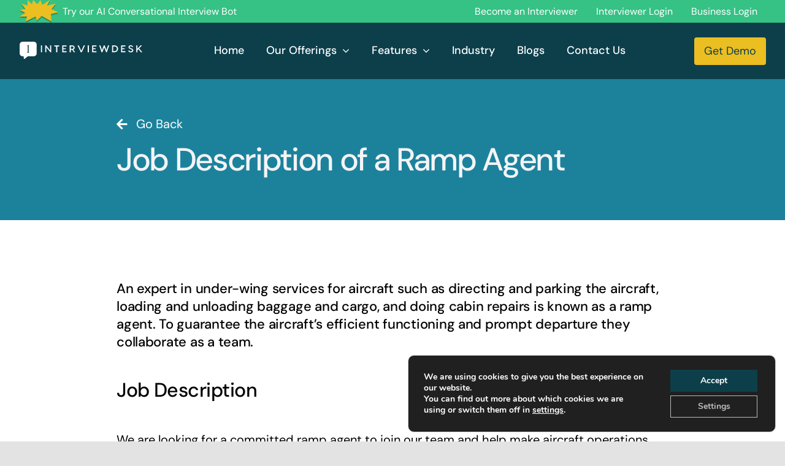

--- FILE ---
content_type: image/svg+xml
request_url: https://interviewdesk.ai/wp-content/uploads/2024/02/Expert-Panel-Icon.svg
body_size: 1392
content:
<?xml version="1.0" encoding="UTF-8"?>
<svg xmlns="http://www.w3.org/2000/svg" width="64" height="64" viewBox="0 0 64 64" fill="none">
  <path d="M64 32C64 49.6731 49.6731 64 32 64C14.3269 64 0 49.6731 0 32C0 14.3269 14.3269 0 32 0C49.6731 0 64 14.3269 64 32Z" fill="#FAF7F0"></path>
  <path fill-rule="evenodd" clip-rule="evenodd" d="M27.9084 34.0828C27.3918 31.4998 29.3675 29.0898 32.0016 29.0898C34.6358 29.0898 36.6115 31.4998 36.0949 34.0828L35.6559 36.2778C35.4659 37.2275 34.9248 38.0322 34.184 38.5677V40.7324H33.9854C34.056 40.739 34.1261 40.7507 34.1951 40.7675L38.8924 41.9107C39.5442 42.0694 40.0029 42.6532 40.0029 43.324V46.5457C40.0029 47.349 39.3517 48.0003 38.5484 48.0003H25.4545C24.6512 48.0003 24 47.3491 24 46.5457V43.3167C24 42.6493 24.4543 42.0675 25.1018 41.9056L29.6455 40.7696C29.7174 40.7517 29.7904 40.7392 29.864 40.7324H29.8196V38.5679C29.0786 38.0325 28.5374 37.2277 28.3474 36.2778L27.9084 34.0828Z" fill="#0D3F4B"></path>
  <path fill-rule="evenodd" clip-rule="evenodd" d="M39.0693 38.3669C38.7117 36.5786 40.0795 34.9102 41.9032 34.9102C43.7269 34.9102 45.0947 36.5786 44.7371 38.3669L44.4332 39.8866C44.3017 40.544 43.9272 41.101 43.4145 41.4717V42.97H43.2245C43.3087 42.9755 43.3922 42.9883 43.4743 43.0082L46.3325 43.7039C46.9843 43.8625 47.4431 44.4463 47.4431 45.1172V46.5485C47.4431 47.3518 46.7919 48.003 45.9885 48.003H37.8183C37.015 48.003 36.3638 47.3518 36.3638 46.5485V45.1099C36.3638 44.4424 36.818 43.8606 37.4655 43.6987L40.2189 43.0104C40.3037 42.9892 40.3903 42.9757 40.4774 42.97H40.3929V41.4724C39.8797 41.1017 39.5048 40.5444 39.3733 39.8866L39.0693 38.3669Z" fill="#0D3F4B"></path>
  <path fill-rule="evenodd" clip-rule="evenodd" d="M19.4326 38.3669C19.0749 36.5786 20.4428 34.9102 22.2665 34.9102C24.0902 34.9102 25.458 36.5786 25.1004 38.3669L24.7964 39.8866C24.665 40.544 24.2905 41.101 23.7778 41.4717V42.97H23.5878C23.6719 42.9755 23.7555 42.9883 23.8375 43.0082L26.6958 43.7039C27.3476 43.8625 27.8064 44.4463 27.8064 45.1172V46.5485C27.8064 47.3518 27.1551 48.003 26.3518 48.003H18.1816C17.3783 48.003 16.7271 47.3518 16.7271 46.5485V45.1099C16.7271 44.4424 17.1813 43.8606 17.8288 43.6987L20.5822 43.0104C20.667 42.9892 20.7536 42.9757 20.8407 42.97H20.7562V41.4724C20.243 41.1017 19.8681 40.5444 19.7365 39.8866L19.4326 38.3669Z" fill="#0D3F4B"></path>
  <path d="M27.9084 34.0828C27.3918 31.4998 29.3675 29.0898 32.0016 29.0898C34.6358 29.0898 36.6115 31.4998 36.0949 34.0828L35.6559 36.2778C35.466 37.2275 34.9249 38.0322 34.184 38.5677V40.7324H33.9854C34.056 40.739 34.1261 40.7507 34.1951 40.7675L38.8924 41.9107C39.5442 42.0694 40.0029 42.6532 40.0029 43.324V46.5457C40.0029 47.349 39.3517 48.0003 38.5484 48.0003H25.4545C24.6512 48.0003 24 47.349 24 46.5457V43.3167C24 42.6493 24.4543 42.0675 25.1018 41.9056L29.6455 40.7696C29.7174 40.7517 29.7904 40.7392 29.864 40.7324H29.8196V38.5679C29.0786 38.0325 28.5374 37.2277 28.3474 36.2778L27.9084 34.0828Z" fill="#0D3F4B"></path>
  <path fill-rule="evenodd" clip-rule="evenodd" d="M29.8198 38.5701C29.0788 38.0346 28.5375 37.2298 28.3476 36.2799L27.9086 34.0849C27.392 31.5019 29.3676 29.092 32.0018 29.092C34.636 29.092 36.6117 31.5019 36.0951 34.0849L35.6561 36.2799C35.467 37.2255 34.9298 38.0273 34.194 38.5627C34.1915 38.5645 34.189 38.5663 34.1865 38.5682L34.1842 38.5698V40.7346H33.9856C34.0524 40.7408 34.1188 40.7516 34.1842 40.767C34.1879 40.7678 34.1916 40.7687 34.1952 40.7696L38.8925 41.9129C39.5443 42.0715 40.0031 42.6553 40.0031 43.3261V46.5479C40.0031 47.3512 39.3519 48.0024 38.5486 48.0024H25.4547C24.6514 48.0024 24.0002 47.3512 24.0002 46.5479V43.3188C24.0002 42.6514 24.4544 42.0696 25.1019 41.9077L29.6457 40.7718C29.7031 40.7574 29.7612 40.7466 29.8198 40.7394C29.8345 40.7375 29.8493 40.7359 29.8642 40.7346H29.8198V38.5701ZM27.2883 39.1121C26.7648 38.4201 26.3875 37.6046 26.2081 36.7078L25.7691 34.5128C24.9825 30.5797 27.9908 26.9102 32.0018 26.9102C36.0128 26.9102 39.0211 30.5797 38.2345 34.5128L37.7955 36.7078C37.6143 37.6138 37.231 38.4369 36.6991 39.1335L39.4085 39.7929C41.038 40.1895 42.1849 41.6491 42.1849 43.3261V46.5479C42.1849 47.065 42.077 47.557 41.8824 48.0024C41.8824 48.0024 26.9093 48.0024 22.1209 48.0024C21.9263 47.557 21.8184 47.065 21.8184 46.5479V43.3188C21.8184 41.6502 22.954 40.1957 24.5728 39.791L27.2883 39.1121Z" fill="#FAF7F0"></path>
  <path d="M21.8181 22.5469L23.528 26.0116L27.3515 26.5671L24.5848 29.264L25.2379 33.0721L21.8181 31.2741L18.3982 33.0721L19.0514 29.264L16.2847 26.5671L20.1082 26.0116L21.8181 22.5469Z" fill="#EBBE21"></path>
  <path d="M42.1819 22.5469L43.8918 26.0116L47.7153 26.5671L44.9486 29.264L45.6017 33.0721L42.1819 31.2741L38.762 33.0721L39.4151 29.264L36.6484 26.5671L40.4719 26.0116L42.1819 22.5469Z" fill="#EBBE21"></path>
  <path d="M32.0002 16L33.7101 19.4647L37.5336 20.0203L34.7669 22.7171L35.4201 26.5252L32.0002 24.7273L28.5804 26.5252L29.2335 22.7171L26.4668 20.0203L30.2903 19.4647L32.0002 16Z" fill="#EBBE21"></path>
</svg>


--- FILE ---
content_type: image/svg+xml
request_url: https://interviewdesk.ai/wp-content/uploads/2024/02/Pre-Assessed-Candidates-Icon.svg
body_size: 1798
content:
<?xml version="1.0" encoding="UTF-8"?>
<svg xmlns="http://www.w3.org/2000/svg" width="64" height="64" viewBox="0 0 64 64" fill="none">
  <circle cx="32" cy="32" r="32" fill="#F0F5FA"></circle>
  <path fill-rule="evenodd" clip-rule="evenodd" d="M31.9998 39.9975C38.4264 39.9975 43.6362 34.7877 43.6362 28.3612C43.6362 21.9346 38.4264 16.7248 31.9998 16.7248C25.5732 16.7248 20.3635 21.9346 20.3635 28.3612C20.3635 34.7877 25.5732 39.9975 31.9998 39.9975ZM31.9998 42.1793C39.6314 42.1793 45.818 35.9927 45.818 28.3612C45.818 20.7296 39.6314 14.543 31.9998 14.543C24.3683 14.543 18.1816 20.7296 18.1816 28.3612C18.1816 35.9927 24.3683 42.1793 31.9998 42.1793Z" fill="#0D3F4B"></path>
  <path fill-rule="evenodd" clip-rule="evenodd" d="M31.712 14.5469C31.8086 14.601 31.9045 14.6564 31.9996 14.7131C32.0947 14.6564 32.1906 14.601 32.2872 14.5469C33.8159 14.5781 35.2837 14.8576 36.6518 15.3466C35.7063 15.4699 34.8013 15.7419 33.9487 16.1439C35.4658 17.4887 36.7127 19.1967 37.6173 21.1005C39.0069 20.333 40.2229 19.2896 41.1912 18.0442C41.7397 18.5331 42.2489 19.0651 42.7136 19.6348C41.5411 21.0725 40.0851 22.2697 38.4307 23.1411C38.9406 24.7034 39.2309 26.3483 39.2682 27.9985H45.0905V30.1803H39.1703C39.0409 31.3376 38.7905 32.4809 38.4307 33.5831C40.0851 34.4546 41.5411 35.6518 42.7136 37.0894C42.2489 37.6591 41.7397 38.1911 41.1912 38.6801C40.2229 37.4346 39.0069 36.3912 37.6173 35.6237C36.7127 37.5276 35.4658 39.2355 33.9487 40.5804C34.8013 40.9824 35.7063 41.2543 36.6518 41.3776C35.2837 41.8667 33.8159 42.1462 32.2872 42.1774C32.1906 42.1233 32.0947 42.0679 31.9996 42.0111C31.9045 42.0679 31.8086 42.1233 31.712 42.1774C30.1833 42.1462 28.7155 41.8667 27.3474 41.3776C28.2929 41.2543 29.1979 40.9824 30.0505 40.5804C28.5334 39.2355 27.2865 37.5276 26.3819 35.6237C24.9923 36.3912 23.7763 37.4346 22.808 38.6801C22.2595 38.1911 21.7503 37.6591 21.2856 37.0894C22.4581 35.6518 23.9141 34.4546 25.5685 33.5831C25.2087 32.4809 24.9583 31.3376 24.8289 30.1803H18.9087V27.9985H24.731C24.7683 26.3483 25.0586 24.7034 25.5685 23.1411C23.9141 22.2697 22.4581 21.0725 21.2856 19.6348C21.7503 19.0651 22.2595 18.5331 22.808 18.0442C23.7763 19.2896 24.9923 20.333 26.3819 21.1005C27.2865 19.1967 28.5334 17.4887 30.0505 16.1439C29.1979 15.7419 28.2929 15.4699 27.3474 15.3466C28.7155 14.8576 30.1833 14.5781 31.712 14.5469ZM27.583 32.7194C27.3252 31.8934 27.1374 31.0419 27.0264 30.1803H36.9728C36.8618 31.0419 36.674 31.8934 36.4162 32.7194C35.0294 32.2519 33.5441 31.9985 31.9996 31.9985C30.4551 31.9985 28.9698 32.2519 27.583 32.7194ZM27.583 24.0049C27.1808 25.2934 26.9489 26.6444 26.9135 27.9985H37.0857C37.0503 26.6444 36.8184 25.2934 36.4162 24.0049C35.0294 24.4724 33.5441 24.7258 31.9996 24.7258C30.4551 24.7258 28.9698 24.4724 27.583 24.0049ZM35.6152 34.753C35.1409 35.7388 34.5619 36.6612 33.8929 37.4875C33.3175 38.1983 32.6835 38.8297 31.9996 39.3682C31.3157 38.8297 30.6817 38.1983 30.1063 37.4875C29.4373 36.6612 28.8583 35.7388 28.384 34.753C29.5221 34.3813 30.7374 34.1803 31.9996 34.1803C33.2618 34.1803 34.4771 34.3813 35.6152 34.753ZM31.9996 17.3561C32.6835 17.8945 33.3175 18.526 33.8929 19.2368C34.5619 20.0631 35.1409 20.9855 35.6152 21.9713C34.4771 22.343 33.2618 22.5439 31.9996 22.5439C30.7374 22.5439 29.5221 22.343 28.384 21.9713C28.8583 20.9855 29.4373 20.0631 30.1063 19.2368C30.6817 18.526 31.3157 17.8945 31.9996 17.3561Z" fill="#0C3F4A"></path>
  <path fill-rule="evenodd" clip-rule="evenodd" d="M36.7036 32.327C37.3394 29.1479 34.9078 26.1818 31.6658 26.1818C28.4237 26.1818 25.9921 29.1479 26.6279 32.327L27.1682 35.0285C27.3102 35.7383 27.6115 36.3822 28.0304 36.9261C28.3014 37.278 28.6217 37.588 28.9799 37.8469V40.5072H29.0145C29.003 40.5084 28.9914 40.5097 28.9799 40.5111C28.9215 40.5183 28.8635 40.5291 28.8063 40.5434L23.9995 41.7451L22.9197 42.0151C14.8714 44.0272 55.0491 45.5848 40.4032 42.0202L39.4407 41.786L34.3265 40.5413C34.2609 40.5253 34.1943 40.5139 34.1272 40.5072H34.3515V37.8471C34.7097 37.5882 35.03 37.2781 35.3011 36.9261C35.72 36.3822 36.0213 35.7383 36.1633 35.0285L36.7036 32.327ZM36.5333 38.8322C37.4107 37.9249 38.0407 36.7666 38.3028 35.4563L38.843 32.7549C39.7489 28.2257 36.2847 24 31.6658 24C27.0469 24 23.5826 28.2257 24.4885 32.7549L25.0288 35.4563C25.2881 36.7528 25.9076 37.9004 26.7705 38.8034L23.5546 39.6074L22.3905 39.8984C-2.85788 46.2105 68.0537 46.5045 40.9192 39.9003L40.0785 39.6956L36.5333 38.8322Z" fill="#F0F5FA"></path>
  <path d="M26.6279 32.3249C25.992 29.1457 28.4236 26.1797 31.6657 26.1797C34.9078 26.1797 37.3394 29.1457 36.7035 32.3249L36.1632 35.0263C35.7345 37.1702 33.8521 38.7134 31.6657 38.7134C29.4794 38.7134 27.5969 37.1702 27.1682 35.0263L26.6279 32.3249Z" fill="#2094E8"></path>
  <path d="M28.9798 36.924H34.3514V40.5051H28.9798V36.924Z" fill="#2094E8"></path>
  <path d="M21.8179 43.4241C21.8179 42.7566 22.2721 42.1748 22.9196 42.013L28.8063 40.5413C28.9217 40.5125 29.0401 40.4979 29.1591 40.4979H33.9825C34.0984 40.4979 34.2139 40.5117 34.3265 40.5391L40.4032 42.0181C41.055 42.1767 41.5137 42.7606 41.5137 43.4314V47.996C41.5137 48.7993 40.8625 49.4505 40.0592 49.4505H23.2724C22.4691 49.4505 21.8179 48.7993 21.8179 47.996V43.4241Z" fill="#2094E8"></path>
</svg>


--- FILE ---
content_type: image/svg+xml
request_url: https://interviewdesk.ai/wp-content/uploads/2024/01/IaaS-Services-Icon.svg
body_size: 1000
content:
<?xml version="1.0" encoding="UTF-8"?>
<svg xmlns="http://www.w3.org/2000/svg" width="64" height="64" viewBox="0 0 64 64" fill="none">
  <g clip-path="url(#clip0_5553_2679)">
    <path d="M32 64C49.6731 64 64 49.6731 64 32C64 14.3269 49.6731 0 32 0C14.3269 0 0 14.3269 0 32C0 49.6731 14.3269 64 32 64Z" fill="#F3F5F6"></path>
    <path d="M35.9077 31.1756C35.3912 28.593 37.3664 26.1836 40.0002 26.1836C42.6339 26.1836 44.6092 28.593 44.0927 31.1756L43.6537 33.3702C43.3055 35.1117 41.7763 36.3654 40.0002 36.3654C38.224 36.3654 36.6949 35.1117 36.3466 33.3702L35.9077 31.1756Z" fill="#0D3F4B"></path>
    <path d="M25.5182 25.7096C25.1166 24.1031 26.3317 22.5469 27.9877 22.5469H28.3638H28.74C30.396 22.5469 31.6111 24.1031 31.2095 25.7096L30.8211 27.2632C30.6592 27.9108 30.0774 28.3651 29.4099 28.3651H27.3177C26.6502 28.3651 26.0684 27.9108 25.9065 27.2632L25.5182 25.7096Z" fill="#1C829C"></path>
    <path d="M42.182 34.9102H37.8184V37.8192H42.182V34.9102Z" fill="#0D3F4B"></path>
    <path d="M29.8183 26.1836H26.9092V30.5472H29.8183V26.1836Z" fill="#1C829C"></path>
    <path d="M32 40.4067C32 39.7392 32.4543 39.1574 33.1018 38.9955L37.6445 37.8599C37.7599 37.831 37.8783 37.8164 37.9972 37.8164H41.8493C41.9651 37.8164 42.0806 37.8302 42.1932 37.8577L46.8895 39.0007C47.5412 39.1592 48 39.7431 48 40.4139V43.6346C48 44.4379 47.3488 45.0891 46.5455 45.0891H33.4545C32.6512 45.0891 32 44.4379 32 43.6346V40.4067Z" fill="#0D3F4B"></path>
    <path d="M23.2729 30.9758C23.2729 30.6385 23.5049 30.3454 23.8334 30.268L26.8932 29.5467C26.9479 29.5339 27.0039 29.5273 27.06 29.5273H29.5692C29.6241 29.5273 29.6786 29.5335 29.732 29.5457L32.8901 30.2705C33.2206 30.3463 33.4548 30.6404 33.4548 30.9793V33.1637C33.4548 33.5653 33.1291 33.891 32.7275 33.891H24.0002C23.5986 33.891 23.2729 33.5653 23.2729 33.1637V30.9758Z" fill="#1C829C"></path>
    <path fill-rule="evenodd" clip-rule="evenodd" d="M15.4424 21.3234C15.4424 20.038 16.4843 18.9961 17.7697 18.9961H39.2722C40.5576 18.9961 41.5995 20.038 41.5995 21.3234V23.5631C41.5995 23.8041 41.4041 23.9994 41.1631 23.9994H40.2904C40.0494 23.9994 39.854 23.8041 39.854 23.5631V21.3234C39.854 21.0021 39.5935 20.7415 39.2722 20.7415H17.7697C17.4483 20.7415 17.1878 21.0021 17.1878 21.3234V36.3631H15.4424V21.3234Z" fill="#0D3F4B"></path>
    <path d="M34.7479 35.1992H16.7274C16.0001 35.1968 15.4263 35.6372 15.4263 36.364C15.4263 37.5277 16.2426 37.9197 16.7274 37.9698H24.7274L23.4727 41.604C23.3748 41.8875 23.5853 42.1828 23.8852 42.1828H29.5371C29.7935 42.1828 29.9957 41.9626 30.0055 41.7063C30.0381 40.8522 30.3165 39.5028 31.2728 38.5464C32.3013 37.5179 34.1634 36.7924 35.2514 36.4704C35.4408 36.4144 35.5293 36.193 35.4247 36.0254L34.9946 35.3361C34.9415 35.251 34.8482 35.1992 34.7479 35.1992Z" fill="#0D3F4B"></path>
  </g>
  <defs>
    <clipPath id="clip0_5553_2679">
      <rect width="64" height="64" fill="white"></rect>
    </clipPath>
  </defs>
</svg>


--- FILE ---
content_type: image/svg+xml
request_url: https://interviewdesk.ai/wp-content/uploads/2024/02/Virtual-Interview-Platform-Icon.svg
body_size: 230
content:
<?xml version="1.0" encoding="UTF-8"?>
<svg xmlns="http://www.w3.org/2000/svg" width="64" height="64" viewBox="0 0 64 64" fill="none">
  <path d="M64 32C64 49.6731 49.6731 64 32 64C14.3269 64 0 49.6731 0 32C0 14.3269 14.3269 0 32 0C49.6731 0 64 14.3269 64 32Z" fill="#F4F9FE"></path>
  <path d="M32 48C40.8366 48 48 40.8366 48 32C48 23.1634 40.8366 16 32 16C23.1634 16 16 23.1634 16 32C16 35.4269 17.0774 38.6022 18.9119 41.2056L16 48L22.7944 45.0881C25.3978 46.9226 28.5731 48 32 48Z" fill="#2094E8"></path>
  <path d="M24.7275 26.1836C23.9242 26.1836 23.2729 26.8348 23.2729 27.6381V36.3654C23.2729 37.1687 23.9242 37.82 24.7275 37.82H34.9093C35.7126 37.82 36.3639 37.1687 36.3639 36.3654V34.9111L39.4272 36.224C40.3871 36.6353 41.4548 35.9313 41.4548 34.887V29.117C41.4548 28.0727 40.3871 27.3687 39.4272 27.78L36.3639 29.0929V27.6381C36.3639 26.8348 35.7126 26.1836 34.9093 26.1836H24.7275Z" fill="white"></path>
</svg>


--- FILE ---
content_type: image/svg+xml
request_url: https://interviewdesk.ai/wp-content/uploads/2022/12/InterviewDesk.svg
body_size: 1282
content:
<?xml version="1.0" encoding="UTF-8"?>
<svg xmlns="http://www.w3.org/2000/svg" width="168" height="24" viewBox="0 0 168 24" fill="none">
  <g clip-path="url(#clip0_5_4)">
    <path d="M19.1184 0H4.24854C1.90122 0 0 1.83736 0 4.10301V16.0044C0 18.2701 1.90122 20.1075 4.24854 20.1075H4.6734C5.25969 20.1075 5.73553 20.5668 5.73553 21.1337V23.4863C5.73553 23.927 6.27509 24.1629 6.6171 23.8711L10.4365 20.6206C10.8253 20.2895 11.3245 20.1075 11.8407 20.1075H19.1184C21.4658 20.1075 23.367 18.2701 23.367 16.0044V4.10301C23.367 1.83736 21.4658 0 19.1184 0ZM12.958 15.2327H10.4089C10.4089 14.8416 10.5959 14.4919 10.8869 14.2643C10.9867 14.1857 11.0462 14.0678 11.0462 13.9436V6.17625C11.0462 6.0521 10.9867 5.93416 10.8869 5.85554C10.5959 5.62794 10.4089 5.28033 10.4089 4.8872H12.958C12.958 5.27826 12.7711 5.62794 12.4801 5.85554C12.3802 5.93416 12.3208 6.0521 12.3208 6.17625V13.9436C12.3208 14.0678 12.3802 14.1857 12.4801 14.2643C12.7711 14.4919 12.958 14.8395 12.958 15.2327Z" fill="white"></path>
    <path d="M30.6755 5.07263V14.5227H29.1201V5.07263H30.6755ZM41.757 5.07263H43.3123V14.5227H42.1251L36.6001 7.78551V14.5227H35.0447V5.07263H36.2462L41.757 11.8235V5.07263ZM54.2112 5.07263V6.44952H51.5828V14.5227H50.0275V6.44952H47.3991V5.07263H54.2112ZM59.8533 13.1458H64.3338V14.5227H58.3008V5.07263H64.2083V6.44952H59.8561V9.09697H63.2066V10.4466H59.8561V13.1458H59.8533ZM75.9804 14.5227H74.3138L71.9822 11.2291H70.0473V14.5227H68.4919V5.07263H71.8138C74.0312 5.07263 75.3897 6.36773 75.3897 8.19177C75.3897 9.51413 74.6676 10.5284 73.4262 10.9728L75.9833 14.5227H75.9804ZM70.0444 6.44952V9.93401H71.7396C72.9981 9.93401 73.8315 9.36689 73.8315 8.19177C73.8315 7.01664 72.9981 6.44952 71.7396 6.44952H70.0444ZM87.881 5.07263H89.5334L85.1242 14.5227H83.7686L79.3594 5.07263H81.0118L84.445 12.6469L87.8781 5.07263H87.881ZM94.8929 5.07263V14.5227H93.3376V5.07263H94.8929ZM100.818 13.1458H105.298V14.5227H99.265V5.07263H105.173V6.44952H100.82V9.09697H104.171V10.4466H100.82V13.1458H100.818ZM122.709 5.07263L119.487 14.5227H118.414L115.872 7.74462L113.329 14.5227H112.256L109.034 5.07263H110.658L112.849 11.5536L115.295 5.07263H116.454L118.9 11.5536L121.091 5.07263H122.715H122.709ZM129.85 5.07263C132.704 5.07263 134.853 7.16659 134.853 9.77042C134.853 12.3742 132.704 14.5227 129.85 14.5227H126.656V5.07263H129.85ZM129.836 13.1186C131.999 13.1186 133.269 11.619 133.269 9.77042C133.269 7.92184 131.996 6.47679 129.836 6.47679H128.212V13.1186H129.836ZM140.495 13.1458H144.975V14.5227H138.942V5.07263H144.85V6.44952H140.498V9.09697H143.848V10.4466H140.498V13.1458H140.495ZM152.255 4.90904C153.879 4.90904 154.998 5.90695 155.463 6.88031L154.304 7.51559C153.811 6.71945 153.174 6.23413 152.255 6.23413C151.336 6.23413 150.686 6.74671 150.686 7.45015C150.686 8.1127 151.125 8.51622 152.07 8.85431L152.763 9.09697C154.727 9.78678 155.731 10.5966 155.731 12.0143C155.731 13.7566 153.993 14.7272 152.312 14.7272C150.632 14.7272 149.205 13.743 148.779 12.4042L149.995 11.8099C150.349 12.6742 151.111 13.3749 152.312 13.3749C153.303 13.3749 154.122 12.8759 154.122 12.0252C154.122 11.12 153.485 10.7574 152.355 10.3512L151.676 10.1085C150.192 9.58229 149.148 8.86521 149.148 7.39562C149.148 5.92603 150.503 4.91177 152.255 4.91177V4.90904ZM166.194 14.5227L162.689 10.2694L161.348 11.7008V14.5227H159.75V5.07263H161.348V9.71589L165.671 5.07263H167.592L163.662 9.2442L168 14.5227H166.191H166.194Z" fill="white"></path>
  </g>
  <defs>
    <clipPath id="clip0_5_4">
      <rect width="168" height="24" fill="white"></rect>
    </clipPath>
  </defs>
</svg>


--- FILE ---
content_type: image/svg+xml
request_url: https://interviewdesk.ai/wp-content/uploads/2024/02/Campus-Recruitment-Icon.svg
body_size: 1238
content:
<?xml version="1.0" encoding="UTF-8"?>
<svg xmlns="http://www.w3.org/2000/svg" width="64" height="64" viewBox="0 0 64 64" fill="none">
  <path d="M64 32C64 49.6731 49.6731 64 32 64C14.3269 64 0 49.6731 0 32C0 14.3269 14.3269 0 32 0C49.6731 0 64 14.3269 64 32Z" fill="#FAF5F0"></path>
  <path d="M25.4546 21.0914L31.8214 16.1394C31.9265 16.0577 32.0736 16.0577 32.1786 16.1394L38.5455 21.0914V47.9995H25.4546V21.0914Z" fill="#E88C20"></path>
  <path fill-rule="evenodd" clip-rule="evenodd" d="M32 18.2472L39.3723 23.436C39.865 23.7828 40.5455 23.6645 40.8923 23.1718C41.2391 22.6791 41.1208 21.9986 40.6281 21.6518L33.0465 16.3157C32.4187 15.8739 31.5812 15.8739 30.9535 16.3157L23.3723 21.6518C22.8796 21.9986 22.7613 22.6791 23.1081 23.1718C23.4549 23.6645 24.1354 23.7828 24.6281 23.436L32 18.2472Z" fill="#E88C20"></path>
  <path d="M34.8364 23.8171C34.8364 25.3233 33.6153 26.5444 32.1091 26.5444C30.6029 26.5444 29.3818 25.3233 29.3818 23.8171C29.3818 22.3109 30.6029 21.0898 32.1091 21.0898C33.6153 21.0898 34.8364 22.3109 34.8364 23.8171Z" fill="white"></path>
  <path fill-rule="evenodd" clip-rule="evenodd" d="M28.5092 27.6367C29.1117 27.6367 29.6001 28.1251 29.6001 28.7276V30.1822C29.6001 30.7847 29.1117 31.2731 28.5092 31.2731C27.9067 31.2731 27.4183 30.7847 27.4183 30.1822V28.7276C27.4183 28.1251 27.9067 27.6367 28.5092 27.6367Z" fill="white"></path>
  <path fill-rule="evenodd" clip-rule="evenodd" d="M28.5092 32.3633C29.1117 32.3633 29.6001 32.8517 29.6001 33.4542V34.9087C29.6001 35.5112 29.1117 35.9996 28.5092 35.9996C27.9067 35.9996 27.4183 35.5112 27.4183 34.9087V33.4542C27.4183 32.8517 27.9067 32.3633 28.5092 32.3633Z" fill="white"></path>
  <path fill-rule="evenodd" clip-rule="evenodd" d="M28.5092 37.0898C29.1117 37.0898 29.6001 37.5783 29.6001 38.1808V39.6353C29.6001 40.2378 29.1117 40.7262 28.5092 40.7262C27.9067 40.7262 27.4183 40.2378 27.4183 39.6353V38.1808C27.4183 37.5783 27.9067 37.0898 28.5092 37.0898Z" fill="white"></path>
  <path d="M18.1816 26.9102H23.2725V48.0011H18.1816V26.9102Z" fill="#8C8C8C"></path>
  <path d="M16 27.6374C16 27.2358 16.3256 26.9102 16.7273 26.9102H18.1818V29.092H16.7273C16.3256 29.092 16 28.7664 16 28.3647V27.6374Z" fill="#8C8C8C"></path>
  <path d="M16 46.5437C16 46.142 16.3256 45.8164 16.7273 45.8164H18.1818V47.9982H16.7273C16.3256 47.9982 16 47.6726 16 47.271V46.5437Z" fill="#8C8C8C"></path>
  <path fill-rule="evenodd" clip-rule="evenodd" d="M20.7275 29.8164C21.3299 29.8164 21.8184 30.3048 21.8184 30.9073V32.3619C21.8184 32.9644 21.3299 33.4528 20.7275 33.4528C20.125 33.4528 19.6365 32.9644 19.6365 32.3619V30.9073C19.6365 30.3048 20.125 29.8164 20.7275 29.8164Z" fill="white"></path>
  <path fill-rule="evenodd" clip-rule="evenodd" d="M20.7275 34.5469C21.3299 34.5469 21.8184 35.0353 21.8184 35.6378V37.0923C21.8184 37.6948 21.3299 38.1832 20.7275 38.1832C20.125 38.1832 19.6365 37.6948 19.6365 37.0923V35.6378C19.6365 35.0353 20.125 34.5469 20.7275 34.5469Z" fill="white"></path>
  <path fill-rule="evenodd" clip-rule="evenodd" d="M20.7275 39.2734C21.3299 39.2734 21.8184 39.7619 21.8184 40.3643V41.8189C21.8184 42.4214 21.3299 42.9098 20.7275 42.9098C20.125 42.9098 19.6365 42.4214 19.6365 41.8189V40.3643C19.6365 39.7619 20.125 39.2734 20.7275 39.2734Z" fill="white"></path>
  <path d="M45.8184 26.9102H40.7275V48.0011H45.8184V26.9102Z" fill="#8C8C8C"></path>
  <path d="M48 27.6374C48 27.2358 47.6744 26.9102 47.2727 26.9102H45.8182V29.092H47.2727C47.6744 29.092 48 28.7664 48 28.3647V27.6374Z" fill="#8C8C8C"></path>
  <path d="M48 46.5437C48 46.142 47.6744 45.8164 47.2727 45.8164H45.8182V47.9982H47.2727C47.6744 47.9982 48 47.6726 48 47.271V46.5437Z" fill="#8C8C8C"></path>
  <path fill-rule="evenodd" clip-rule="evenodd" d="M43.2725 29.8164C42.6701 29.8164 42.1816 30.3048 42.1816 30.9073V32.3619C42.1816 32.9644 42.6701 33.4528 43.2725 33.4528C43.875 33.4528 44.3635 32.9644 44.3635 32.3619V30.9073C44.3635 30.3048 43.875 29.8164 43.2725 29.8164Z" fill="white"></path>
  <path fill-rule="evenodd" clip-rule="evenodd" d="M43.2725 34.5469C42.6701 34.5469 42.1816 35.0353 42.1816 35.6378V37.0923C42.1816 37.6948 42.6701 38.1832 43.2725 38.1832C43.875 38.1832 44.3635 37.6948 44.3635 37.0923V35.6378C44.3635 35.0353 43.875 34.5469 43.2725 34.5469Z" fill="white"></path>
  <path fill-rule="evenodd" clip-rule="evenodd" d="M43.2725 39.2734C42.6701 39.2734 42.1816 39.7619 42.1816 40.3643V41.8189C42.1816 42.4214 42.6701 42.9098 43.2725 42.9098C43.875 42.9098 44.3635 42.4214 44.3635 41.8189V40.3643C44.3635 39.7619 43.875 39.2734 43.2725 39.2734Z" fill="white"></path>
  <path fill-rule="evenodd" clip-rule="evenodd" d="M31.9999 27.6367C32.6024 27.6367 33.0908 28.1251 33.0908 28.7276V30.1822C33.0908 30.7847 32.6024 31.2731 31.9999 31.2731C31.3974 31.2731 30.909 30.7847 30.909 30.1822V28.7276C30.909 28.1251 31.3974 27.6367 31.9999 27.6367Z" fill="white"></path>
  <path fill-rule="evenodd" clip-rule="evenodd" d="M31.9999 32.3633C32.6024 32.3633 33.0908 32.8517 33.0908 33.4542V34.9087C33.0908 35.5112 32.6024 35.9996 31.9999 35.9996C31.3974 35.9996 30.909 35.5112 30.909 34.9087V33.4542C30.909 32.8517 31.3974 32.3633 31.9999 32.3633Z" fill="white"></path>
  <path fill-rule="evenodd" clip-rule="evenodd" d="M31.9999 37.0898C32.6024 37.0898 33.0908 37.5783 33.0908 38.1808V39.6353C33.0908 40.2378 32.6024 40.7262 31.9999 40.7262C31.3974 40.7262 30.909 40.2378 30.909 39.6353V38.1808C30.909 37.5783 31.3974 37.0898 31.9999 37.0898Z" fill="white"></path>
  <path fill-rule="evenodd" clip-rule="evenodd" d="M35.4906 27.6367C36.0931 27.6367 36.5815 28.1251 36.5815 28.7276V30.1822C36.5815 30.7847 36.0931 31.2731 35.4906 31.2731C34.8881 31.2731 34.3997 30.7847 34.3997 30.1822V28.7276C34.3997 28.1251 34.8881 27.6367 35.4906 27.6367Z" fill="white"></path>
  <path fill-rule="evenodd" clip-rule="evenodd" d="M35.4906 32.3633C36.0931 32.3633 36.5815 32.8517 36.5815 33.4542V34.9087C36.5815 35.5112 36.0931 35.9996 35.4906 35.9996C34.8881 35.9996 34.3997 35.5112 34.3997 34.9087V33.4542C34.3997 32.8517 34.8881 32.3633 35.4906 32.3633Z" fill="white"></path>
  <path fill-rule="evenodd" clip-rule="evenodd" d="M35.4906 37.0898C36.0931 37.0898 36.5815 37.5783 36.5815 38.1808V39.6353C36.5815 40.2378 36.0931 40.7262 35.4906 40.7262C34.8881 40.7262 34.3997 40.2378 34.3997 39.6353V38.1808C34.3997 37.5783 34.8881 37.0898 35.4906 37.0898Z" fill="white"></path>
  <path fill-rule="evenodd" clip-rule="evenodd" d="M27.6362 48.0018H29.818V44.3654H34.1817V48.0018H36.3635V42.9109C36.3635 42.5092 36.0379 42.1836 35.6362 42.1836H28.3635C27.9618 42.1836 27.6362 42.5092 27.6362 42.9109V48.0018Z" fill="white"></path>
</svg>


--- FILE ---
content_type: image/svg+xml
request_url: https://interviewdesk.ai/wp-content/uploads/2024/02/Mock-Interview-Icon.svg
body_size: 454
content:
<?xml version="1.0" encoding="UTF-8"?>
<svg xmlns="http://www.w3.org/2000/svg" width="64" height="64" viewBox="0 0 64 64" fill="none">
  <path d="M64 32C64 49.6731 49.6731 64 32 64C14.3269 64 0 49.6731 0 32C0 14.3269 14.3269 0 32 0C49.6731 0 64 14.3269 64 32Z" fill="#F1F8F5"></path>
  <path d="M48 26.1818C48 24.9768 47.0232 24 45.8182 24H25.4545C24.2496 24 23.2727 24.9768 23.2727 26.1818V39.2727C23.2727 40.4777 24.2496 41.4545 25.4545 41.4545H40.7273L46.8184 46.3274C47.2946 46.7084 48 46.3694 48 45.7595V26.1818Z" fill="#36C185"></path>
  <path d="M16 20.3654C16 19.1604 16.9768 18.1836 18.1818 18.1836H38.5455C39.7504 18.1836 40.7273 19.1604 40.7273 20.3654V33.4563C40.7273 34.6613 39.7504 35.6381 38.5455 35.6381H23.2727L17.1816 40.511C16.7054 40.892 16 40.553 16 39.9431V20.3654Z" fill="#0D3F4B"></path>
  <path d="M38.5457 35.6364C39.7507 35.6364 40.7275 34.6595 40.7275 33.4545V24H42.9093V33.4545C42.9093 35.8645 40.9556 37.8182 38.5457 37.8182H24.0383L23.2729 38.4305V35.6364H38.5457Z" fill="white"></path>
  <path fill-rule="evenodd" clip-rule="evenodd" d="M23.6361 26.9077C23.6361 27.711 22.9849 28.3622 22.1816 28.3622C21.3783 28.3622 20.7271 27.711 20.7271 26.9077C20.7271 26.1043 21.3783 25.4531 22.1816 25.4531C22.9849 25.4531 23.6361 26.1043 23.6361 26.9077ZM29.818 26.9077C29.818 27.711 29.1667 28.3622 28.3634 28.3622C27.5601 28.3622 26.9089 27.711 26.9089 26.9077C26.9089 26.1043 27.5601 25.4531 28.3634 25.4531C29.1667 25.4531 29.818 26.1043 29.818 26.9077ZM34.5452 28.3622C35.3486 28.3622 35.9998 27.711 35.9998 26.9077C35.9998 26.1043 35.3486 25.4531 34.5452 25.4531C33.7419 25.4531 33.0907 26.1043 33.0907 26.9077C33.0907 27.711 33.7419 28.3622 34.5452 28.3622Z" fill="white"></path>
</svg>


--- FILE ---
content_type: image/svg+xml
request_url: https://interviewdesk.ai/wp-content/uploads/2024/02/Pre-Vetted-Interns-Icon.svg
body_size: 563
content:
<?xml version="1.0" encoding="UTF-8"?>
<svg xmlns="http://www.w3.org/2000/svg" width="64" height="64" viewBox="0 0 64 64" fill="none">
  <circle cx="32" cy="32" r="32" fill="#EFF1F2"></circle>
  <path d="M15.59 28.3508C14.1699 27.8356 14.2063 26.0729 15.6469 25.6025L31.4038 20.4574C31.7881 20.3319 32.2115 20.3319 32.5958 20.4574L48.353 25.6025C49.7936 26.0729 49.83 27.8356 48.4099 28.3508L32.6527 34.0678C32.2348 34.2194 31.7648 34.2194 31.3469 34.0678L15.59 28.3508Z" fill="#0C3F4A"></path>
  <path d="M22.5454 32.7266L29.0908 35.2295C29.0908 35.2295 30.5453 35.7811 31.9999 35.7811C33.4545 35.7811 34.9091 35.2295 34.9091 35.2295L41.4545 32.7266L42.0113 39.9637C42.1119 41.272 41.3243 42.485 40.0668 42.8599C37.9192 43.5002 34.5551 44.3616 31.9999 44.3616C29.4448 44.3616 26.0807 43.5002 23.9331 42.8599C22.6756 42.485 21.888 41.272 21.9886 39.9637L22.5454 32.7266Z" fill="#0C3F4A"></path>
  <path fill-rule="evenodd" clip-rule="evenodd" d="M32.3076 26.5011C32.8857 26.3313 33.2166 25.725 33.0468 25.147C32.877 24.5689 32.2707 24.238 31.6926 24.4078C29.7014 24.9928 25.0336 26.6274 20.6031 28.8432C19.6996 29.2951 19.0574 30.0607 18.5994 30.8715C18.1399 31.6851 17.8269 32.612 17.6104 33.4975C17.3204 34.6837 17.1859 35.8709 17.1287 36.76L15.1589 40.6996C14.4029 42.2116 15.3054 44.0267 16.9673 44.3364C18.6872 44.657 20.2096 43.1851 19.9472 41.4554L19.2922 37.1379C19.3332 36.3361 19.4489 35.1649 19.7299 34.0156C19.9185 33.2441 20.1716 32.5244 20.4991 31.9445C20.8282 31.362 21.1939 30.9872 21.5791 30.7946C25.876 28.6456 30.4201 27.0557 32.3076 26.5011Z" fill="#EBBE21"></path>
</svg>


--- FILE ---
content_type: image/svg+xml
request_url: https://interviewdesk.ai/wp-content/uploads/2024/02/Code-Collaboration-Icon.svg
body_size: 943
content:
<?xml version="1.0" encoding="UTF-8"?>
<svg xmlns="http://www.w3.org/2000/svg" width="64" height="64" viewBox="0 0 64 64" fill="none">
  <circle cx="32" cy="32" r="32" fill="#F4F9FE"></circle>
  <path d="M18.0979 36.5382C17.6284 34.1904 19.4241 32 21.8184 32C24.2127 32 26.0084 34.1904 25.5389 36.5382L25.1398 38.5333C24.9672 39.3965 24.4754 40.1279 23.8021 40.6146V42.5764H23.57C23.6567 42.5816 23.7429 42.5946 23.8274 42.6151L27.9803 43.6259C28.6321 43.7845 29.0909 44.3683 29.0909 45.0392V47.7309C29.0909 48.5342 28.4396 49.1854 27.6363 49.1854H16C15.1966 49.1854 14.5454 48.5342 14.5454 47.7309V45.0319C14.5454 44.3644 14.9997 43.7826 15.6472 43.6207L19.661 42.6173C19.7483 42.5955 19.8374 42.5818 19.9271 42.5764H19.8352V40.6149C19.1616 40.1283 18.6696 39.3967 18.4969 38.5333L18.0979 36.5382Z" fill="#0C3F4A"></path>
  <path d="M38.4617 36.5382C37.9922 34.1904 39.7879 32 42.1822 32C44.5764 32 46.3722 34.1904 45.9026 36.5382L45.5036 38.5333C45.331 39.3965 44.8392 40.1279 44.1659 40.6146V42.5764H43.9338C44.0205 42.5816 44.1066 42.5946 44.1911 42.6151L48.3441 43.6259C48.9959 43.7845 49.4546 44.3683 49.4546 45.0392V47.7309C49.4546 48.5342 48.8034 49.1854 48.0001 49.1854H36.3637C35.5604 49.1854 34.9092 48.5342 34.9092 47.7309V45.0319C34.9092 44.3644 35.3634 43.7826 36.0109 43.6207L40.0247 42.6173C40.112 42.5955 40.2011 42.5818 40.2909 42.5764H40.199V40.6149C39.5254 40.1283 39.0334 39.3967 38.8607 38.5333L38.4617 36.5382Z" fill="#0C3F4A"></path>
  <path fill-rule="evenodd" clip-rule="evenodd" d="M24.0002 16.7287V28.3651H40.0002V16.7287H24.0002ZM23.2729 14.5469C22.4696 14.5469 21.8184 15.1981 21.8184 16.0014V29.0923C21.8184 29.8957 22.4696 30.5469 23.2729 30.5469H40.7274C41.5308 30.5469 42.182 29.8957 42.182 29.0923V16.0014C42.182 15.1981 41.5308 14.5469 40.7274 14.5469H23.2729Z" fill="#2094E8"></path>
  <path fill-rule="evenodd" clip-rule="evenodd" d="M33.7246 18.2319C34.0975 18.3811 34.2789 18.8043 34.1298 19.1773L31.2207 26.45C31.0715 26.8229 30.6482 27.0043 30.2753 26.8551C29.9024 26.706 29.721 26.2827 29.8702 25.9098L32.7793 18.6371C32.9284 18.2641 33.3517 18.0827 33.7246 18.2319ZM28.9324 19.9085C29.1827 20.2226 29.131 20.6802 28.8168 20.9305L26.6672 22.6435L28.7819 24.1304C29.1105 24.3614 29.1896 24.8151 28.9585 25.1436C28.7275 25.4722 28.2739 25.5513 27.9453 25.3203L25.3539 23.4982C24.7982 23.1074 24.7737 22.2924 25.305 21.869L27.9104 19.7929C28.2245 19.5426 28.6821 19.5943 28.9324 19.9085ZM35.0676 19.9085C35.3179 19.5943 35.7754 19.5426 36.0896 19.7929L38.6949 21.869C39.2262 22.2924 39.2017 23.1074 38.646 23.4982L36.0546 25.3203C35.7261 25.5513 35.2724 25.4722 35.0414 25.1436C34.8104 24.8151 34.8894 24.3614 35.218 24.1304L37.3328 22.6435L35.1831 20.9305C34.869 20.6802 34.8172 20.2226 35.0676 19.9085Z" fill="#2094E8"></path>
</svg>


--- FILE ---
content_type: image/svg+xml
request_url: https://interviewdesk.ai/wp-content/uploads/2024/02/360%C2%B0-Customizable-Feedback-Icon.svg
body_size: 875
content:
<?xml version="1.0" encoding="UTF-8"?>
<svg xmlns="http://www.w3.org/2000/svg" width="64" height="64" viewBox="0 0 64 64" fill="none">
  <path d="M64 32C64 49.6731 49.6731 64 32 64C14.3269 64 0 49.6731 0 32C0 14.3269 14.3269 0 32 0C49.6731 0 64 14.3269 64 32Z" fill="#FEFBF4"></path>
  <path d="M19.6364 39.7118C19.6364 39.5702 19.7215 39.2616 20.2779 38.8232C20.822 38.3944 21.6769 37.9605 22.8306 37.5759C25.1266 36.8106 28.3678 36.3185 31.9979 36.3185C35.6281 36.3185 38.8693 36.8106 41.1653 37.5759C42.319 37.9605 43.1739 38.3944 43.718 38.8232C44.2744 39.2616 44.3595 39.5702 44.3595 39.7118C44.3595 39.8392 44.2938 40.098 43.8699 40.4737C43.4481 40.8475 42.7728 41.2402 41.8345 41.6064C39.9665 42.3354 37.2853 42.871 34.1791 43.0447C33.9825 43.0557 33.7844 43.0652 33.5848 43.0733L33.5153 41.7466C33.5031 41.5145 33.2372 41.3897 33.0509 41.5285L29.5152 44.163C29.3487 44.2871 29.362 44.5405 29.5405 44.6465L33.3323 46.897C33.5321 47.0156 33.7834 46.8636 33.7713 46.6316L33.699 45.2523C33.901 45.244 34.1016 45.2343 34.3009 45.2231C37.5571 45.041 40.4811 44.4766 42.6277 43.6389C43.6967 43.2217 44.631 42.7145 45.3171 42.1065C46.001 41.5003 46.5413 40.6953 46.5413 39.7118C46.5413 38.6151 45.8735 37.744 45.0685 37.1095C44.2511 36.4654 43.136 35.933 41.8552 35.5061C39.2824 34.6485 35.7974 34.1367 31.9979 34.1367C28.1985 34.1367 24.7135 34.6485 22.1407 35.5061C20.8599 35.933 19.7448 36.4654 18.9274 37.1095C18.1223 37.744 17.4546 38.6151 17.4546 39.7118C17.4546 41.2228 18.6964 42.3047 20.0137 43.0181C21.4154 43.7773 23.335 44.3663 25.5326 44.7534C26.1259 44.8579 26.6917 44.4616 26.7962 43.8683C26.9007 43.2749 26.5044 42.7092 25.9111 42.6047C23.8408 42.24 22.1722 41.7059 21.0527 41.0996C19.8488 40.4476 19.6364 39.9217 19.6364 39.7118Z" fill="#0C3F4A"></path>
  <path d="M26.6452 22.529C25.9696 19.1513 28.5531 16 31.9976 16C35.4422 16 38.0257 19.1513 37.3501 22.529L36.7761 25.3992C36.5277 26.641 35.8203 27.6931 34.8519 28.3933V31.2195H34.5722C34.6536 31.2252 34.7345 31.2378 34.8139 31.2572L41.3501 32.848C42.0019 33.0066 42.4607 33.5904 42.4607 34.2613V39.2732C42.4607 40.0765 41.8095 40.7277 41.0061 40.7277H22.9892C22.1859 40.7277 21.5347 40.0765 21.5347 39.2732V34.254C21.5347 33.5865 21.9889 33.0047 22.6364 32.8428L28.9704 31.2593C29.0527 31.2388 29.1365 31.2255 29.221 31.2195H29.1448V28.3942C28.1756 27.694 27.4677 26.6415 27.2192 25.3992L26.6452 22.529Z" fill="#E88C20"></path>
</svg>


--- FILE ---
content_type: image/svg+xml
request_url: https://interviewdesk.ai/wp-content/uploads/2024/01/Automated-Sourcing-Platform-Icon.svg
body_size: 1029
content:
<?xml version="1.0" encoding="UTF-8"?>
<svg xmlns="http://www.w3.org/2000/svg" width="64" height="64" viewBox="0 0 64 64" fill="none">
  <path d="M64 32C64 49.6731 49.6731 64 32 64C14.3269 64 0 49.6731 0 32C0 14.3269 14.3269 0 32 0C49.6731 0 64 14.3269 64 32Z" fill="#FAF7F0"></path>
  <path fill-rule="evenodd" clip-rule="evenodd" d="M29.6361 41.8182C32.3693 41.8182 34.904 40.9688 36.9908 39.5196L44.6898 47.4921C45.3176 48.1421 46.3535 48.1602 47.0036 47.5324C47.6537 46.9047 47.6718 45.8687 47.044 45.2186L39.4232 37.3271C39.8316 36.8528 40.2061 36.3484 40.5429 35.8178C40.5268 35.818 40.5106 35.8182 40.4945 35.8182H38.0505C37.561 35.8182 37.0955 35.6962 36.6861 35.4786C34.927 37.3655 32.4194 38.5455 29.6361 38.5455C24.3141 38.5455 19.9998 34.2311 19.9998 28.9091C19.9998 23.5871 24.3141 19.2727 29.6361 19.2727C29.7111 19.2727 29.7858 19.2736 29.8603 19.2753C29.9828 18.77 30.2414 18.2936 30.6303 17.9047L32.2667 16.2682C31.4174 16.0924 30.5376 16 29.6361 16C22.5066 16 16.7271 21.7796 16.7271 28.9091C16.7271 36.0386 22.5066 41.8182 29.6361 41.8182Z" fill="#EBBE21"></path>
  <path fill-rule="evenodd" clip-rule="evenodd" d="M37.3377 16.5846C37.4057 16.2447 37.7041 16 38.0508 16H40.4947C40.8414 16 41.1399 16.2447 41.2079 16.5846L41.4943 18.0168C41.8419 18.1349 42.1775 18.2789 42.4988 18.4466L43.7266 17.6281C44.015 17.4358 44.3991 17.4738 44.6442 17.7189L46.3723 19.447C46.6175 19.6922 46.6555 20.0763 46.4632 20.3647L45.6193 21.6306C45.7711 21.9366 45.9017 22.2549 46.0093 22.5837L47.5063 22.8831C47.8463 22.9511 48.091 23.2495 48.091 23.5962V26.0401C48.091 26.3868 47.8463 26.6853 47.5063 26.7533L46.0093 27.0527C45.9017 27.3817 45.7709 27.7002 45.619 28.0063L46.4631 29.2724C46.6554 29.5609 46.6174 29.945 46.3723 30.1901L44.6441 31.9182C44.399 32.1634 44.0149 32.2014 43.7265 32.0091L42.4981 31.1902C42.177 31.3576 41.8416 31.5015 41.4943 31.6196L41.2079 33.0517C41.1399 33.3917 40.8414 33.6364 40.4947 33.6364H38.0508C37.7041 33.6364 37.4057 33.3917 37.3377 33.0517L37.0638 31.6826C36.6843 31.5656 36.3181 31.418 35.9683 31.2427L34.8192 32.0087C34.5308 32.201 34.1467 32.163 33.9016 31.9178L32.1734 30.1897C31.9283 29.9446 31.8903 29.5605 32.0826 29.2721L32.8236 28.1606C32.6314 27.7957 32.4697 27.4124 32.3419 27.0138L31.0392 26.7533C30.6993 26.6853 30.4546 26.3868 30.4546 26.0401V23.5962C30.4546 23.2495 30.6993 22.9511 31.0392 22.8831L32.3419 22.6225C32.4696 22.2242 32.6312 21.841 32.8233 21.4763L32.0825 20.3651C31.8902 20.0767 31.9282 19.6926 32.1733 19.4474L33.9015 17.7193C34.1466 17.4742 34.5307 17.4362 34.8191 17.6285L35.9676 18.3941C36.3176 18.2186 36.684 18.0709 37.0638 17.9538L37.3377 16.5846ZM39.2728 28.3636C41.1807 28.3636 42.7273 26.817 42.7273 24.9091C42.7273 23.0012 41.1807 21.4545 39.2728 21.4545C37.3649 21.4545 35.8182 23.0012 35.8182 24.9091C35.8182 26.817 37.3649 28.3636 39.2728 28.3636Z" fill="#0C3F4A"></path>
</svg>


--- FILE ---
content_type: image/svg+xml
request_url: https://interviewdesk.ai/wp-content/uploads/2024/01/AI-Proctoring-Icon.svg
body_size: 626
content:
<?xml version="1.0" encoding="UTF-8"?>
<svg xmlns="http://www.w3.org/2000/svg" width="64" height="64" viewBox="0 0 64 64" fill="none">
  <circle cx="32" cy="32" r="32" fill="#FEF4F4"></circle>
  <path fill-rule="evenodd" clip-rule="evenodd" d="M26.962 26.5077C26.3262 23.329 28.7575 20.3633 31.9991 20.3633C35.2408 20.3633 37.6721 23.329 37.0363 26.5076L36.4961 29.2088C36.2623 30.3775 35.5965 31.3677 34.685 32.0266V34.6882H34.4557C34.5244 34.6948 34.5926 34.7064 34.6598 34.7227L40.7356 36.2015C41.3874 36.3601 41.8461 36.9439 41.8461 37.6148V42.1784C41.8461 42.9817 41.1949 43.633 40.3916 43.633H23.6074C22.8041 43.633 22.1528 42.9817 22.1528 42.1784V37.6074C22.1528 36.94 22.6071 36.3582 23.2546 36.1963L29.1403 34.7249C29.2104 34.7074 29.2815 34.6951 29.3533 34.6882H29.3141V32.0272C28.4021 31.3683 27.736 30.3778 27.5022 29.2088L26.962 26.5077Z" fill="#1C829C"></path>
  <path fill-rule="evenodd" clip-rule="evenodd" d="M18.5456 18.9087C18.5456 18.7079 18.7084 18.5451 18.9092 18.5451H24.0662C24.6687 18.5451 25.1572 18.0567 25.1572 17.4542C25.1572 16.8517 24.6687 16.3633 24.0662 16.3633H18.9092C17.5034 16.3633 16.3638 17.5029 16.3638 18.9087V24.0658C16.3638 24.6683 16.8522 25.1567 17.4547 25.1567C18.0572 25.1567 18.5456 24.6683 18.5456 24.0658V18.9087ZM45.4547 18.9087C45.4547 18.7079 45.2919 18.5451 45.091 18.5451H39.934C39.3315 18.5451 38.8431 18.0567 38.8431 17.4542C38.8431 16.8517 39.3315 16.3633 39.934 16.3633H45.091C46.4969 16.3633 47.6365 17.5029 47.6365 18.9087V24.0658C47.6365 24.6683 47.1481 25.1567 46.5456 25.1567C45.9431 25.1567 45.4547 24.6683 45.4547 24.0658V18.9087ZM45.091 45.4542C45.2919 45.4542 45.4547 45.2914 45.4547 45.0906V39.9335C45.4547 39.331 45.9431 38.8426 46.5456 38.8426C47.1481 38.8426 47.6365 39.331 47.6365 39.9335V45.0906C47.6365 46.4964 46.4969 47.636 45.091 47.636H39.934C39.3315 47.636 38.8431 47.1476 38.8431 46.5451C38.8431 45.9426 39.3315 45.4542 39.934 45.4542H45.091ZM18.5456 45.0906C18.5456 45.2914 18.7084 45.4542 18.9092 45.4542H24.0662C24.6687 45.4542 25.1572 45.9426 25.1572 46.5451C25.1572 47.1476 24.6687 47.636 24.0662 47.636H18.9092C17.5034 47.636 16.3638 46.4964 16.3638 45.0906V39.9335C16.3638 39.331 16.8522 38.8426 17.4547 38.8426C18.0572 38.8426 18.5456 39.331 18.5456 39.9335V45.0906Z" fill="#E82C2C"></path>
</svg>


--- FILE ---
content_type: image/svg+xml
request_url: https://interviewdesk.ai/wp-content/uploads/2024/01/Talent-Assessment-Platform-Icon.svg
body_size: 664
content:
<?xml version="1.0" encoding="UTF-8"?>
<svg xmlns="http://www.w3.org/2000/svg" width="64" height="64" viewBox="0 0 64 64" fill="none">
  <path d="M64 32C64 49.6731 49.6731 64 32 64C14.3269 64 0 49.6731 0 32C0 14.3269 14.3269 0 32 0C49.6731 0 64 14.3269 64 32Z" fill="#EFF5F5"></path>
  <path fill-rule="evenodd" clip-rule="evenodd" d="M25.818 41.785C21.3549 40.0961 18.1816 35.7826 18.1816 30.728C18.1816 29.5261 18.361 28.3662 18.6945 27.2734H41.3051C41.6046 28.2547 41.7798 29.2902 41.8124 30.3616L45.6 36.1019C45.9829 36.6821 45.5668 37.4553 44.8716 37.4553H41.9998V41.4916C41.9998 41.9736 41.6091 42.3643 41.1271 42.3643H38.1816V47.128C38.1816 47.61 37.7909 48.0007 37.3089 48.0007H26.6907C26.2087 48.0007 25.818 47.61 25.818 47.128V41.785Z" fill="#158A8C"></path>
  <path fill-rule="evenodd" clip-rule="evenodd" d="M28.7274 16.3633C28.3258 16.3633 28.0002 16.6889 28.0002 17.0906V18.1283C27.5931 18.2583 27.2027 18.4269 26.8328 18.63L25.8883 17.6855C25.6043 17.4015 25.1438 17.4015 24.8598 17.6855L23.0599 19.4854C22.7759 19.7694 22.7759 20.2299 23.0599 20.5139L24.0488 21.5028C23.8492 21.8905 23.6846 22.3 23.5591 22.7269H22.5456C22.144 22.7269 21.8184 23.0525 21.8184 23.4542V25.4542H26.2612C26.2093 25.2048 26.182 24.9463 26.182 24.6815C26.182 22.5978 27.8711 20.9087 29.9547 20.9087C32.0383 20.9087 33.7274 22.5978 33.7274 24.6815C33.7274 24.9463 33.7002 25.2048 33.6482 25.4542H38.182V23.4542C38.182 23.0525 37.8564 22.7269 37.4547 22.7269H36.4413C36.2954 22.2308 36.0967 21.7582 35.8519 21.3161L36.735 20.4329C37.019 20.1489 37.019 19.6884 36.735 19.4044L34.9351 17.6045C34.6511 17.3205 34.1906 17.3205 33.9066 17.6045L32.9802 18.531C32.6666 18.3716 32.3391 18.2365 32.0002 18.1283V17.0906C32.0002 16.6889 31.6746 16.3633 31.2729 16.3633H28.7274ZM31.6346 25.4542C31.7524 25.2062 31.8184 24.9288 31.8184 24.636C31.8184 23.5816 30.9636 22.7269 29.9093 22.7269C28.8549 22.7269 28.0002 23.5816 28.0002 24.636C28.0002 24.9288 28.0661 25.2062 28.1839 25.4542H31.6346Z" fill="#0C3F4A"></path>
</svg>


--- FILE ---
content_type: image/svg+xml
request_url: https://interviewdesk.ai/wp-content/uploads/2024/01/Pre-Interviewed-Candidates-Icon.svg
body_size: 1374
content:
<?xml version="1.0" encoding="UTF-8"?>
<svg xmlns="http://www.w3.org/2000/svg" width="64" height="64" viewBox="0 0 64 64" fill="none">
  <circle cx="32" cy="32" r="32" fill="#EFF1F2"></circle>
  <path fill-rule="evenodd" clip-rule="evenodd" d="M20.3588 32.4792C19.7826 29.5981 21.9863 26.9102 24.9244 26.9102C27.8625 26.9102 30.0661 29.5982 29.4899 32.4792L29.0003 34.9274C28.7884 35.9867 28.185 36.8842 27.3588 37.4814V39.8941H27.1474C27.2162 39.9008 27.2845 39.9123 27.3518 39.9287L32.7388 41.2398C33.3906 41.3984 33.8494 41.9823 33.8494 42.6531V46.5462C33.8494 47.3496 33.1982 48.0008 32.3948 48.0008H17.4545C16.6512 48.0008 16 47.3496 16 46.5462V42.6458C16 41.9783 16.4543 41.3965 17.1018 41.2347L22.317 39.9309C22.3871 39.9133 22.4584 39.9011 22.5302 39.8941H22.4908V37.482C21.6642 36.8848 21.0604 35.9871 20.8485 34.9274L20.3588 32.4792Z" fill="#0D3F4B"></path>
  <path fill-rule="evenodd" clip-rule="evenodd" d="M47.2101 25.6371C47.605 25.1385 48 24.6399 48 24C48 23.3627 47.6082 22.8778 47.2148 22.391C46.9548 22.0692 46.6941 21.7466 46.5455 21.3786C46.3874 20.9871 46.3398 20.5512 46.293 20.1216C46.223 19.4794 46.1545 18.8514 45.7205 18.4075C45.2822 17.9593 44.658 17.8574 44.0201 17.7533C43.6077 17.686 43.1897 17.6178 42.8125 17.4545C42.4472 17.2964 42.1189 17.0522 41.7916 16.8086C41.2467 16.4033 40.7047 16 40 16C39.3552 16 38.8724 16.3909 38.3862 16.7846C38.0665 17.0435 37.7452 17.3036 37.3754 17.4545C36.9867 17.6132 36.5495 17.6623 36.1177 17.7109C35.4734 17.7834 34.8412 17.8544 34.4008 18.286C33.9454 18.7324 33.8477 19.3501 33.7473 19.9859C33.6827 20.3942 33.617 20.8101 33.4545 21.1928C33.3005 21.5557 33.0549 21.887 32.8091 22.2188C32.4049 22.7643 32 23.3108 32 24C32 24.6891 32.4049 25.2354 32.8091 25.7808C33.0549 26.1125 33.3005 26.4439 33.4545 26.8068C33.6172 27.19 33.6836 27.6061 33.7488 28.0148C33.8507 28.6529 33.9496 29.2728 34.4074 29.7204C34.8489 30.152 35.4679 30.2211 36.1019 30.2919C36.5263 30.3392 36.9574 30.3873 37.3466 30.5455C37.7136 30.6946 38.0387 30.9529 38.3632 31.2109C38.8602 31.6059 39.356 32 40 32C40.6883 32 41.2268 31.5971 41.7658 31.1938C42.0954 30.9472 42.4253 30.7003 42.7898 30.5455C43.171 30.3834 43.5893 30.3198 44.0008 30.2572C44.6347 30.1608 45.2525 30.0668 45.6942 29.6193C46.1377 29.1699 46.211 28.5453 46.2863 27.9037C46.336 27.4799 46.3867 27.0486 46.5455 26.6554C46.6932 26.2896 46.9516 25.9634 47.2101 25.6371ZM40 29.4545C43.0125 29.4545 45.4545 27.0125 45.4545 24C45.4545 20.9875 43.0125 18.5455 40 18.5455C36.9875 18.5455 34.5455 20.9875 34.5455 24C34.5455 27.0125 36.9875 29.4545 40 29.4545Z" fill="#18C438"></path>
  <path fill-rule="evenodd" clip-rule="evenodd" d="M43.6805 21.7726C44.1065 22.1987 44.1065 22.8894 43.6805 23.3154L40.2498 26.7461C39.7102 27.2857 38.8353 27.2857 38.2956 26.7461L36.3195 24.77C35.8935 24.3439 35.8935 23.6532 36.3195 23.2272C36.7455 22.8012 37.4363 22.8012 37.8623 23.2272L39.2727 24.6376L42.1377 21.7726C42.5637 21.3466 43.2545 21.3466 43.6805 21.7726Z" fill="#18C438"></path>
  <path fill-rule="evenodd" clip-rule="evenodd" d="M41.5883 32.8649C41.7565 32.7496 41.9217 32.626 42.087 32.5024C42.4766 32.2108 42.8664 31.9192 43.2971 31.7361C43.7477 31.5446 44.242 31.4694 44.7283 31.3955C45.0424 31.3477 45.3532 31.3004 45.6467 31.2227L47.4866 34.8833L44.8731 34.6163L43.5878 36.843L41.5883 32.8649ZM34.7248 31.3494C34.9425 31.3861 35.1671 31.4112 35.3933 31.4364C35.8948 31.4924 36.4044 31.5493 36.8643 31.7361C37.2981 31.9124 37.6822 32.2177 38.0658 32.5225C38.2938 32.7038 38.5216 32.8849 38.7596 33.0386L36.8485 36.8406L35.5309 34.6783L32.9497 34.8809L34.7248 31.3494Z" fill="#18C438"></path>
</svg>


--- FILE ---
content_type: image/svg+xml
request_url: https://interviewdesk.ai/wp-content/uploads/2024/01/AI-Resume-Matcher-Icon.svg
body_size: 784
content:
<?xml version="1.0" encoding="UTF-8"?>
<svg xmlns="http://www.w3.org/2000/svg" width="64" height="64" viewBox="0 0 64 64" fill="none">
  <path d="M64 32C64 49.6731 49.6731 64 32 64C14.3269 64 0 49.6731 0 32C0 14.3269 14.3269 0 32 0C49.6731 0 64 14.3269 64 32Z" fill="#F3F5F6"></path>
  <path fill-rule="evenodd" clip-rule="evenodd" d="M22.5455 22.1818C22.3446 22.1818 22.1818 22.3446 22.1818 22.5455V33.4545C22.1818 34.057 21.6934 34.5455 21.0909 34.5455C20.4884 34.5455 20 34.057 20 33.4545V22.5455C20 21.1396 21.1396 20 22.5455 20H40.7273C42.1331 20 43.2727 21.1396 43.2727 22.5455V33.4545C43.2727 34.057 42.7843 34.5455 42.1818 34.5455C41.5793 34.5455 41.0909 34.057 41.0909 33.4545V22.5455C41.0909 22.3446 40.9281 22.1818 40.7273 22.1818H22.5455Z" fill="#C9C9C9"></path>
  <path d="M14.5454 34.9077C14.5454 34.1043 15.1966 33.4531 16 33.4531H26.1818C26.9851 33.4531 27.6363 34.1043 27.6363 34.9077V47.9986C27.6363 48.8019 26.9851 49.4531 26.1818 49.4531H16C15.1966 49.4531 14.5454 48.8019 14.5454 47.9986V34.9077Z" fill="#0C3F4A"></path>
  <path fill-rule="evenodd" clip-rule="evenodd" d="M16.7271 36H25.4543V38.1818H16.7271V36ZM16.7271 40.3636H25.4543V42.5455H16.7271V40.3636ZM25.4543 44.7273H16.7271V46.9091H25.4543V44.7273Z" fill="white"></path>
  <path d="M37.818 21.0923C37.818 24.7073 34.8875 27.6378 31.2725 27.6378C27.6576 27.6378 24.7271 24.7073 24.7271 21.0923C24.7271 17.4774 27.6576 14.5469 31.2725 14.5469C34.8875 14.5469 37.818 17.4774 37.818 21.0923Z" fill="#18C438"></path>
  <path fill-rule="evenodd" clip-rule="evenodd" d="M34.9064 18.0959C35.3567 18.4962 35.3972 19.1857 34.997 19.636L31.3505 23.7382C30.7765 24.384 29.7574 24.3505 29.227 23.6686L27.5023 21.4511C27.1324 20.9755 27.2181 20.2901 27.6937 19.9203C28.1692 19.5504 28.8546 19.636 29.2245 20.1116L30.3588 21.5699L33.3662 18.1865C33.7665 17.7362 34.4561 17.6956 34.9064 18.0959Z" fill="white"></path>
  <path fill-rule="evenodd" clip-rule="evenodd" d="M38.7981 37.678C38.3609 35.4923 40.0327 33.4531 42.2617 33.4531C44.4906 33.4531 46.1624 35.4923 45.7252 37.678L45.3538 39.5353C45.1931 40.3389 44.7353 41.0198 44.1085 41.4729V43.3015H43.8722C43.9637 43.3061 44.0545 43.3193 44.1436 43.341L47.9214 44.2604C48.5732 44.4191 49.032 45.0029 49.032 45.6737V48.0003C49.032 48.8036 48.3807 49.4548 47.5774 49.4548H36.9453C36.1419 49.4548 35.4907 48.8036 35.4907 48.0003V45.6664C35.4907 44.999 35.945 44.4172 36.5925 44.2553L40.2411 43.3431C40.333 43.3202 40.4268 43.3063 40.5212 43.3015H40.4154V41.4733C39.7883 41.0203 39.3303 40.3392 39.1695 39.5353L38.7981 37.678Z" fill="#0C3F4A"></path>
</svg>


--- FILE ---
content_type: image/svg+xml
request_url: https://interviewdesk.ai/wp-content/uploads/2024/01/Raas-Services-Icon.svg
body_size: 750
content:
<?xml version="1.0" encoding="UTF-8"?>
<svg xmlns="http://www.w3.org/2000/svg" width="64" height="64" viewBox="0 0 64 64" fill="none">
  <circle cx="32" cy="32" r="32" fill="#F5FCF9"></circle>
  <path d="M24.7271 17.4545C24.7271 16.6512 25.3783 16 26.1816 16H39.9998L46.5452 22.5455V46.5455C46.5452 47.3488 45.894 48 45.0907 48H26.1816C25.3783 48 24.7271 47.3488 24.7271 46.5455V17.4545Z" fill="#36C185"></path>
  <path fill-rule="evenodd" clip-rule="evenodd" d="M38.5454 21.8182V16H40V21.8182C40 22.2198 40.3256 22.5455 40.7272 22.5455H46.5454V24H40.7272C39.5222 24 38.5454 23.0232 38.5454 21.8182Z" fill="white"></path>
  <path fill-rule="evenodd" clip-rule="evenodd" d="M37.0908 27.6374C37.0908 27.2358 37.4164 26.9102 37.8181 26.9102H42.909C43.3107 26.9102 43.6363 27.2358 43.6363 27.6374C43.6363 28.0391 43.3107 28.3647 42.909 28.3647H37.8181C37.4164 28.3647 37.0908 28.0391 37.0908 27.6374Z" fill="white"></path>
  <path fill-rule="evenodd" clip-rule="evenodd" d="M37.0908 32.0007C37.0908 31.599 37.4164 31.2734 37.8181 31.2734H42.909C43.3107 31.2734 43.6363 31.599 43.6363 32.0007C43.6363 32.4024 43.3107 32.728 42.909 32.728H37.8181C37.4164 32.728 37.0908 32.4024 37.0908 32.0007Z" fill="white"></path>
  <path fill-rule="evenodd" clip-rule="evenodd" d="M37.0908 36.364C37.0908 35.9623 37.4164 35.6367 37.8181 35.6367H42.909C43.3107 35.6367 43.6363 35.9623 43.6363 36.364C43.6363 36.7657 43.3107 37.0913 42.909 37.0913H37.8181C37.4164 37.0913 37.0908 36.7657 37.0908 36.364Z" fill="white"></path>
  <path fill-rule="evenodd" clip-rule="evenodd" d="M35.6361 31.9989C35.6361 38.0239 30.7519 42.908 24.727 42.908C18.702 42.908 13.8179 38.0239 13.8179 31.9989C13.8179 25.974 18.702 21.0898 24.727 21.0898C30.7519 21.0898 35.6361 25.974 35.6361 31.9989ZM24.727 40.7262C29.5469 40.7262 33.4542 36.8189 33.4542 31.9989C33.4542 27.179 29.5469 23.2717 24.727 23.2717C19.907 23.2717 15.9997 27.179 15.9997 31.9989C15.9997 36.8189 19.907 40.7262 24.727 40.7262Z" fill="#F5FCF9"></path>
  <path d="M33.4541 32.0007C33.4541 36.8207 29.5467 40.728 24.7268 40.728C19.9068 40.728 15.9995 36.8207 15.9995 32.0007C15.9995 27.1808 19.9068 23.2734 24.7268 23.2734C29.5467 23.2734 33.4541 27.1808 33.4541 32.0007Z" fill="#0D3F4B"></path>
  <path d="M28.3635 30.8356C28.3635 32.8439 26.7355 34.4719 24.7272 34.4719C22.7189 34.4719 21.0908 32.8439 21.0908 30.8356C21.0908 28.8273 22.7189 27.1992 24.7272 27.1992C26.7355 27.1992 28.3635 28.8273 28.3635 30.8356Z" fill="white"></path>
  <path d="M18.4756 38.0798C19.2957 35.4011 21.788 33.4531 24.7353 33.4531C27.6826 33.4531 30.1749 35.4011 30.995 38.0798C29.4092 39.7119 27.1907 40.7259 24.7353 40.7259C22.2799 40.7259 20.0614 39.7119 18.4756 38.0798Z" fill="white"></path>
  <path fill-rule="evenodd" clip-rule="evenodd" d="M24.7268 39.2734C28.7434 39.2734 31.9995 36.0173 31.9995 32.0007C31.9995 27.9841 28.7434 24.728 24.7268 24.728C20.7102 24.728 17.4541 27.9841 17.4541 32.0007C17.4541 36.0173 20.7102 39.2734 24.7268 39.2734ZM24.7268 40.728C29.5467 40.728 33.4541 36.8206 33.4541 32.0007C33.4541 27.1808 29.5467 23.2734 24.7268 23.2734C19.9068 23.2734 15.9995 27.1808 15.9995 32.0007C15.9995 36.8206 19.9068 40.728 24.7268 40.728Z" fill="#0C3F4A"></path>
</svg>


--- FILE ---
content_type: image/svg+xml
request_url: https://interviewdesk.ai/wp-content/uploads/2024/01/AI-Scheduler-Icon.svg
body_size: 783
content:
<?xml version="1.0" encoding="UTF-8"?>
<svg xmlns="http://www.w3.org/2000/svg" width="64" height="64" viewBox="0 0 64 64" fill="none">
  <circle cx="32" cy="32" r="32" fill="#F4F9FE"></circle>
  <path fill-rule="evenodd" clip-rule="evenodd" d="M22.2547 16C21.612 16 21.091 16.521 21.091 17.1636V20.6545C21.091 21.2972 21.612 21.8182 22.2547 21.8182C22.8973 21.8182 23.4183 21.2972 23.4183 20.6545V17.1636C23.4183 16.521 22.8973 16 22.2547 16ZM23.091 31.6364C24.1956 31.6364 25.091 30.7409 25.091 29.6364C25.091 28.5318 24.1956 27.6364 23.091 27.6364C21.9865 27.6364 21.091 28.5318 21.091 29.6364C21.091 30.7409 21.9865 31.6364 23.091 31.6364ZM23.091 37.7443C24.1956 37.7443 25.091 36.8489 25.091 35.7443C25.091 34.6397 24.1956 33.7443 23.091 33.7443C21.9865 33.7443 21.091 34.6397 21.091 35.7443C21.091 36.8489 21.9865 37.7443 23.091 37.7443ZM31.0548 29.6364C31.0548 30.7409 30.1594 31.6364 29.0548 31.6364C27.9503 31.6364 27.0548 30.7409 27.0548 29.6364C27.0548 28.5318 27.9503 27.6364 29.0548 27.6364C30.1594 27.6364 31.0548 28.5318 31.0548 29.6364ZM29.0548 37.7443C30.1594 37.7443 31.0548 36.8489 31.0548 35.7443C31.0548 34.6397 30.1594 33.7443 29.0548 33.7443C27.9503 33.7443 27.0548 34.6397 27.0548 35.7443C27.0548 36.8489 27.9503 37.7443 29.0548 37.7443ZM37.0186 29.6364C37.0186 30.7409 36.1232 31.6364 35.0186 31.6364C33.914 31.6364 33.0186 30.7409 33.0186 29.6364C33.0186 28.5318 33.914 27.6364 35.0186 27.6364C36.1232 27.6364 37.0186 28.5318 37.0186 29.6364ZM34.9092 17.1636C34.9092 16.521 35.4302 16 36.0729 16C36.7155 16 37.2365 16.521 37.2365 17.1636V20.6545C37.2365 21.2972 36.7155 21.8182 36.0729 21.8182C35.4302 21.8182 34.9092 21.2972 34.9092 20.6545V17.1636ZM19.6365 20.7273V19.2727H18.9092C17.5034 19.2727 16.3638 20.4124 16.3638 21.8182V39.2727C16.3638 40.6785 17.5034 41.8182 18.9092 41.8182H30.0616V39.6364H18.9092C18.7084 39.6364 18.5456 39.4736 18.5456 39.2727V26.1818H39.6365V30.5455H41.8183V21.8182C41.8183 20.4124 40.6787 19.2727 39.2729 19.2727H38.5456V20.7273C38.5456 22.1331 37.4059 23.2727 36.0001 23.2727C34.5943 23.2727 33.4547 22.1331 33.4547 20.7273V19.2727H24.7274V20.7273C24.7274 22.1331 23.5878 23.2727 22.182 23.2727C20.7761 23.2727 19.6365 22.1331 19.6365 20.7273Z" fill="#2094E8"></path>
  <path fill-rule="evenodd" clip-rule="evenodd" d="M45.818 40.3629C45.818 43.3754 43.3759 45.8175 40.3634 45.8175C37.351 45.8175 34.9089 43.3754 34.9089 40.3629C34.9089 37.3505 37.351 34.9084 40.3634 34.9084C43.3759 34.9084 45.818 37.3505 45.818 40.3629ZM47.9998 40.3629C47.9998 44.5804 44.5809 47.9993 40.3634 47.9993C36.146 47.9993 32.7271 44.5804 32.7271 40.3629C32.7271 36.1455 36.146 32.7266 40.3634 32.7266C44.5809 32.7266 47.9998 36.1455 47.9998 40.3629ZM38.9093 37.8175C38.9093 37.215 39.3977 36.7266 40.0002 36.7266C40.6027 36.7266 41.0911 37.215 41.0911 37.8175V39.8743H42.9089C43.5114 39.8743 43.9998 40.3627 43.9998 40.9652C43.9998 41.5677 43.5114 42.0561 42.9089 42.0561H40.2911C39.5279 42.0561 38.9093 41.4374 38.9093 40.6743V37.8175Z" fill="#0C3F4A"></path>
</svg>
